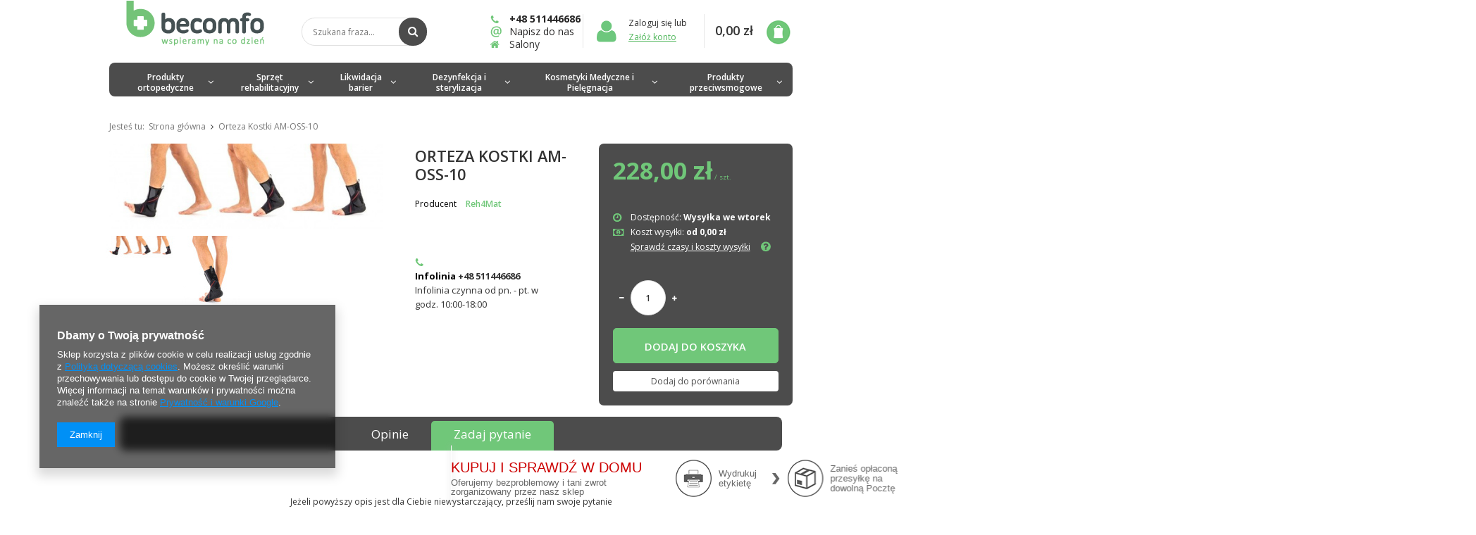

--- FILE ---
content_type: text/html; charset=utf-8
request_url: https://becomfo.pl/product-pol-891-Orteza-Kostki-AM-OSS-10.html
body_size: 15822
content:
<!DOCTYPE html>
<html><head><meta name='viewport' content='user-scalable=no, initial-scale = 1.0, maximum-scale = 1.0, width=device-width'/><meta http-equiv="Content-Type" content="text/html; charset=utf-8"><title>Orteza Kostki AM-OSS-10 | Artykuły medyczne becomfo.pl</title><meta name="keywords" content="   "><meta name="description" content="Orteza Kostki AM-OSS-10  dostępne od ręki w sklepie Becomfo.pl"><link rel="icon" href="/gfx/pol/favicon.ico"><link rel="stylesheet" type="text/css" href="/gfx/pol/style.css.gzip?r=1475225244"><script type="text/javascript" src="/gfx/pol/shop.js.gzip?r=1475225244"></script><meta name="robots" content="index,follow"><meta name="rating" content="general"><meta name="Author" content="BECOMFO na bazie IdoSell (www.idosell.com/shop).">
<!-- Begin LoginOptions html -->

<style>
#client_new_social .service_item[data-name="service_Apple"]:before, 
#cookie_login_social_more .service_item[data-name="service_Apple"]:before,
.oscop_contact .oscop_login__service[data-service="Apple"]:before {
    display: block;
    height: 2.6rem;
    content: url('/gfx/standards/apple.svg?r=1743165583');
}
.oscop_contact .oscop_login__service[data-service="Apple"]:before {
    height: auto;
    transform: scale(0.8);
}
#client_new_social .service_item[data-name="service_Apple"]:has(img.service_icon):before,
#cookie_login_social_more .service_item[data-name="service_Apple"]:has(img.service_icon):before,
.oscop_contact .oscop_login__service[data-service="Apple"]:has(img.service_icon):before {
    display: none;
}
</style>

<!-- End LoginOptions html -->

<!-- Open Graph -->
<meta property="og:type" content="website"><meta property="og:url" content="https://becomfo.pl/product-pol-891-Orteza-Kostki-AM-OSS-10.html
"><meta property="og:title" content="Orteza Kostki AM-OSS-10"><meta property="og:site_name" content="BECOMFO"><meta property="og:locale" content="pl_PL"><meta property="og:image" content="https://becomfo.pl/hpeciai/dcb9fe78cd19840c41ea9d3bd078e077/pol_pl_Orteza-Kostki-AM-OSS-10-891_1.jpg"><meta property="og:image:width" content="450"><meta property="og:image:height" content="140"><link rel="manifest" href="https://becomfo.pl/data/include/pwa/1/manifest.json?t=3"><meta name="apple-mobile-web-app-capable" content="yes"><meta name="apple-mobile-web-app-status-bar-style" content="black"><meta name="apple-mobile-web-app-title" content="becomfo.pl"><link rel="apple-touch-icon" href="/data/include/pwa/1/icon-128.png"><link rel="apple-touch-startup-image" href="/data/include/pwa/1/logo-512.png" /><meta name="msapplication-TileImage" content="/data/include/pwa/1/icon-144.png"><meta name="msapplication-TileColor" content="#2F3BA2"><meta name="msapplication-starturl" content="/"><script type="application/javascript">var _adblock = true;</script><script async src="/data/include/advertising.js"></script><script type="application/javascript">var statusPWA = {
                online: {
                    txt: "Połączono z internetem",
                    bg: "#5fa341"
                },
                offline: {
                    txt: "Brak połączenia z internetem",
                    bg: "#eb5467"
                }
            }</script><script async type="application/javascript" src="/ajax/js/pwa_online_bar.js?v=1&r=6"></script>
<!-- End Open Graph -->

<link rel="canonical" href="https://becomfo.pl/product-pol-891-Orteza-Kostki-AM-OSS-10.html" />


<!-- Begin additional html or js -->


<!--9|1|3| modified: 2020-05-28 20:29:18-->
<!-- Global site tag (gtag.js) - Google Analytics -->
<script async src="https://www.googletagmanager.com/gtag/js?id=UA-167917127-1"></script>
<script>
  window.dataLayer = window.dataLayer || [];
  function gtag(){dataLayer.push(arguments);}
  gtag('js', new Date());

  gtag('config', 'UA-167917127-1');
</script>


<!-- Global site tag (gtag.js) - Google Ads: 629716871 -->
<script async src="https://www.googletagmanager.com/gtag/js?id=AW-629716871"></script>
<script>
  window.dataLayer = window.dataLayer || [];
  function gtag(){dataLayer.push(arguments);}
  gtag('js', new Date());

  gtag('config', 'AW-629716871');
</script>

<script>
  gtag('event', 'page_view', {
    'send_to': 'AW-629716871',
    'value': 'replace with value',
    'items': [{
      'id': 'replace with value',
      'google_business_vertical': 'retail'
    }]
  });
</script>

<!--2|1|2-->
<meta name="google-site-verification" content="YvqYcWB2ON9ayHbMruXO_yjkwswNJ07GI-YC-BlcYdU" />
<meta name="google-site-verification" content="Iym6O8UMg2KloDt-oPLyscqcTVVcCzBwuw0BeEtXtDI" />




<!--1|1|1-->
<link href='//fonts.googleapis.com/css?family=Open+Sans:400,300,700&subset=latin,latin-ext' rel='stylesheet' type='text/css'>

<style type="text/css">
#ckdsclmrshtdwn {
  background: #70c779 none repeat scroll 0 0 !important;
}

#ckdsclmrshtdwn:hover {
  background: #70c779 none repeat scroll 0 0 !important;
}

div.contact_contact_right p span {
float: none;
}

textarea.noproduct_form_desc {
text-indent: 10px;
padding-top: 15px; 
}
</style>

<!-- End additional html or js -->
                <script>
                if (window.ApplePaySession && window.ApplePaySession.canMakePayments()) {
                    var applePayAvailabilityExpires = new Date();
                    applePayAvailabilityExpires.setTime(applePayAvailabilityExpires.getTime() + 2592000000); //30 days
                    document.cookie = 'applePayAvailability=yes; expires=' + applePayAvailabilityExpires.toUTCString() + '; path=/;secure;'
                    var scriptAppleJs = document.createElement('script');
                    scriptAppleJs.src = "/ajax/js/apple.js?v=3";
                    if (document.readyState === "interactive" || document.readyState === "complete") {
                          document.body.append(scriptAppleJs);
                    } else {
                        document.addEventListener("DOMContentLoaded", () => {
                            document.body.append(scriptAppleJs);
                        });  
                    }
                } else {
                    document.cookie = 'applePayAvailability=no; path=/;secure;'
                }
                </script>
                <script>let paypalDate = new Date();
                    paypalDate.setTime(paypalDate.getTime() + 86400000);
                    document.cookie = 'payPalAvailability_PLN=-1; expires=' + paypalDate.getTime() + '; path=/; secure';
                </script></head><body><div id="container" class="projector_page 
            
            container" itemscope="itemscope" itemtype="http://schema.org/WebPage"><header class="clearfix "><script type="text/javascript"> 
app_shop.vars.currency_format = "###,##0.00";
app_shop.vars.currency_before_value = false;
app_shop.vars.currency_space = true;
app_shop.vars.symbol = "zł";
app_shop.vars.rate_accurate = [];

var currency_decimal_separator = ',';
var currency_grouping_separator = ' ';


app_shop.vars.blacklist_extension = ["exe","com","swf","js","php"];

app_shop.vars.blacklist_mime = ["application/javascript","application/octet-stream","message/http","text/javascript","application/x-deb","application/x-javascript","application/x-shockwave-flash","application/x-msdownload"];
</script><div id="viewType" style="display:none"></div><div id="menu_settings" class=" "><div class="menu_settings_bar container"><div id="top_contact">Tel<a href="tel:+48511446686">+48 511446686</a>E-mail<a href="mailto:becomfo@gmail.com">becomfo@gmail.com</a></div><div class="open_trigger"><span class="hidden-phone flag_txt"><i class="icon-truck"></i></span><div class="menu_settings_wrapper visible-phone"><span class="menu_settings_bar"><span class="menu_settings_barlab">Kraj dostawy:</span><span class="menu_settings_barval">Polska</span></span></div><i class="icon-angle-down"></i></div><form action="settings.php" method="post" role="form"><ul><li><div class="form-group"><label for="menu_settings_country">Kraj odbioru zamówienia </label><select class="form-control" name="country" id="menu_settings_country"><option selected value="1143020003">Polska</option><option value="1143020218">Wielka Brytania</option></select></div></li><li class="buttons"><button class="btn-small" type="submit">
                                    Zastosuj zmiany
                                </button></li></ul></form></div></div><div id="logo" data-align="a#css" class="col-md-3 col-xs-12  align_row"><a href="/" target="_self"><img src="/data/gfx/mask/pol/logo_1_big.png" alt="artykuły medyczne i ortopedyczne becomfo" width="200" height="65"></a></div><form action="search.php" method="get" id="menu_search" class="col-md-4 col-xs-12"><div><input id="menu_search_text" type="text" name="text" class="catcomplete" placeholder="Szukana fraza..."></div><button type="submit"><i class="icon-search"></i></button><a href="/searching.php" title=""></a></form><div id="menu_basket" class="col-md-5 empty_bsket"><a href="/basketedit.php?mode=1"><span class="basket_count hidden-phone">
                        (0)
                    </span><strong>0,00 zł</strong></a><div><span class="login_wrap"><a class="account_link link hidden-phone" href="/login.php" rel="nofollow" title="Twoje konto">
                        Zaloguj się
                    </a>
                    lub
                  </span><a href="/client-new.php?register" class="register" title="Załóż konto">Załóż konto
                        </a><a class="wishes_link link" href="/basketedit.php?mode=2" rel="nofollow" title=""><span class="hidden-phone"><i class="icon-heart"></i><span class="visible-desktop visible-tablet"> Obserwowane </span> (0)</span></a></div><div class="top_infos"><a class="top_infos_phone" href="tel:+48511446686">+48 511446686</a><a class="top_infos_mail" href="mailto:becomfo@gmail.com">
                            Napisz do nas
                        </a><a class="top_infos_salony" href="/stocks.php">
              Salony
            </a></div></div><div id="menu_categories" class="clearfix dl-menuwrapper"><ul id="mobile_menu"><li><a href="/categories.php" class="mobile_menu dl-trigger"><i class="icon-reorder"></i></a></li></ul><ul class="dl-menu"><li><a  href="/pol_m_Produkty-ortopedyczne-159.html" target="_self" title="Produkty ortopedyczne" >Produkty ortopedyczne</a><ul class="dl-submenu menu_item_2"><div class="second_third_level"><li><a href="/pol_m_Produkty-ortopedyczne_Ortezy-165.html" class="level_2 toggle" target="_self">Ortezy</a><ul class="dl-submenu menu_item_3"><div class="bigmenu_elms"><li class="no_gfx"><a href="/pol_m_Produkty-ortopedyczne_Ortezy_Ortezy-tulowia-166.html" target="_self">Ortezy tułowia</a></li><li class="no_gfx"><a href="/pol_m_Produkty-ortopedyczne_Ortezy_Ortezy-stopy-167.html" target="_self">Ortezy stopy</a></li><li class="no_gfx"><a href="/pol_m_Produkty-ortopedyczne_Ortezy_Ortezy-reki-168.html" target="_self">Ortezy ręki</a></li><li class="no_gfx"><a href="/pol_m_Produkty-ortopedyczne_Ortezy_Ortezy-kolana-170.html" target="_self">Ortezy kolana</a></li></div><div class="bigmenu_graphics"></div></ul></li><li><a href="/pol_m_Produkty-ortopedyczne_Wkladki-ortopedyczne-163.html" class="level_2 toggle" target="_self">Wkładki ortopedyczne</a><ul class="dl-submenu menu_item_3"><div class="bigmenu_elms"><li class="no_gfx"><a href="/pol_m_Produkty-ortopedyczne_Wkladki-ortopedyczne_Wkladki-pelne-211.html" target="_self">Wkładki pełne</a></li><li class="no_gfx"><a href="/pol_m_Produkty-ortopedyczne_Wkladki-ortopedyczne_Wkladki-2-3-210.html" target="_self">Wkładki 2/3</a></li><li class="no_gfx"><a href="/pol_m_Produkty-ortopedyczne_Wkladki-ortopedyczne_Wkladki-3-4-212.html" target="_self">Wkładki 3/4</a></li><li class="no_gfx"><a href="/pol_m_Produkty-ortopedyczne_Wkladki-ortopedyczne_Polwkladki-i-Kliny-214.html" target="_self">Półwkładki i Kliny</a></li><li class="no_gfx"><a href="/pol_m_Produkty-ortopedyczne_Wkladki-ortopedyczne_Podpietki-i-zapietki-217.html" target="_self">Podpiętki i zapiętki</a></li><li class="no_gfx"><a href="/pol_m_Produkty-ortopedyczne_Wkladki-ortopedyczne_Wyroby-zelowe-i-silikonowe-213.html" target="_self">Wyroby żelowe i silikonowe</a></li><li class="no_gfx"><a href="/pol_m_Produkty-ortopedyczne_Wkladki-ortopedyczne_Wkladki-dzieciece-216.html" target="_self">Wkładki dziecięce</a></li></div><div class="bigmenu_graphics"></div></ul></li><li><a href="/pol_m_Produkty-ortopedyczne_Poduszki-ortopedyczne-164.html" class="level_2_nochildren" target="_self">Poduszki ortopedyczne</a></li></div></ul></li><li><a  href="/pol_m_Sprzet-rehabilitacyjny-158.html" target="_self" title="Sprzęt rehabilitacyjny" >Sprzęt rehabilitacyjny</a><ul class="dl-submenu menu_item_2"><div class="second_third_level"><li><a href="/pol_m_Sprzet-rehabilitacyjny_Przyrzady-do-cwiczen-173.html" class="level_2_nochildren" target="_self">Przyrządy do ćwiczeń</a></li><li><a href="/pol_m_Sprzet-rehabilitacyjny_Obuwie-rehabilitacyjne-176.html" class="level_2_nochildren" target="_self">Obuwie rehabilitacyjne</a></li><li><a href="/pol_m_Sprzet-rehabilitacyjny_Tasmy-i-Taping-178.html" class="level_2_nochildren" target="_self">Taśmy i Taping</a></li><li><a href="/pol_m_Sprzet-rehabilitacyjny_Akcesoria-179.html" class="level_2_nochildren" target="_self">Akcesoria</a></li></div></ul></li><li><a  href="/pol_m_Likwidacja-barier-160.html" target="_self" title="Likwidacja barier" >Likwidacja barier</a><ul class="dl-submenu menu_item_2"><div class="second_third_level"><li><a href="/pol_m_Likwidacja-barier_Wyposazenie-lazienki-185.html" class="level_2_nochildren" target="_self">Wyposażenie łazienki</a></li></div></ul></li><li><a  href="/pol_m_Dezynfekcja-i-sterylizacja-161.html" target="_self" title="Dezynfekcja i sterylizacja" >Dezynfekcja i sterylizacja</a><ul class="dl-submenu menu_item_2"><div class="second_third_level"><li><a href="/pol_m_Dezynfekcja-i-sterylizacja_Srodki-pomocnicze-190.html" class="level_2_nochildren" target="_self">Środki pomocnicze</a></li></div></ul></li><li><a  href="/pol_m_Kosmetyki-Medyczne-i-Pielegnacja-100.html" target="_self" title="Kosmetyki Medyczne i Pielęgnacja" >Kosmetyki Medyczne i Pielęgnacja</a><ul class="dl-submenu menu_item_2"><div class="second_third_level"><li><a href="/pol_m_Kosmetyki-Medyczne-i-Pielegnacja_Pielegnacja-dloni-156.html" class="level_2_nochildren" target="_self">Pielęgnacja dłoni</a></li></div></ul></li><li><a  href="/pol_m_Produkty-przeciwsmogowe-135.html" target="_self" title="Produkty przeciwsmogowe" >Produkty przeciwsmogowe</a><ul class="dl-submenu menu_item_2"><div class="second_third_level"><li><a href="/pol_m_Produkty-przeciwsmogowe_maski-przeciwsmogowe-150.html" class="level_2_nochildren" target="_self">maski przeciwsmogowe</a></li></div></ul></li></ul></div><div id="breadcrumbs"><div xmlns:v="http://rdf.data-vocabulary.org/#" id="breadcrumbs_sub"><h3>Jesteś tu:  </h3><ol><li class="bc-main" typeof="v:Breadcrumb"><span><a rel="v:url" property="v:title" href="/">Strona główna</a></span></li><li class="bc-active bc-product-name"><span>Orteza Kostki AM-OSS-10</span></li></ol></div></div></header><div id="layout" class="row clearfix"><aside class="col-md-3"><div class="login_menu_block visible-phone" id="login_menu_block"><a class="sign_in_link" href="/login.php" title=""><i class="icon-user"></i>  Zaloguj się
                            
                        </a><a class="registration_link" href="/client-new.php?register" title=""><i class="icon-lock"></i>  Zarejestruj się
                            
                        </a><a class="order_status_link" href="/order-open.php" title=""><i class="icon-globe"></i>  Sprawdź status zamówienia
                            
                        </a><a href="/Informacje-o-sklepie-cterms-pol-19.html">
                        Informacje o sklepie
                    </a><a href="/pol-delivery.html">
                        Wysyłka
                    </a><a href="/pol-payments.html">
                        Sposoby płatności i prowizje
                    </a><a href="/pol-terms.html">
                        Regulamin
                    </a><a href="/pol-privacy-and-cookie-notice.html">
                        Polityka prywatności
                    </a><a href="/pol-returns-and_replacements.html">
                        Odstąpienie od umowy
                    </a></div></aside><div id="content" class="col-md-12" itemscope="itemscope" itemtype="http://schema.org/Product"><script type="text/javascript" class="ajaxLoad">
            cena_raty = 228.00;
            
                    var  client_login = 'false'
                
            var  client_points = ''; 
            var  points_used = ''; 
            var  shop_currency = 'zł'; 
            var product_data = {   
            "currency":"zł",   
            "product_type":"product_item",   
      "unit":"szt.",
      "unit_plural":"szt.",
      
            
            "unit_sellby":"1",
            "unit_precision":"0", 

            
            "base_price":{
            
                "maxprice":"228.00",  
            
                "maxprice_formatted":"228,00 zł",  
            
                "maxprice_net":"211.11",  
            
                "maxprice_net_formatted":"211,11 zł",  
            
                "minprice":"228.00",  
            
                "minprice_formatted":"228,00 zł",  
            
                "minprice_net":"211.11",  
            
                "minprice_net_formatted":"211,11 zł",  
            
                "size_max_maxprice_net":"0.00",  
            
                "size_min_maxprice_net":"0.00",  
            
                "size_max_maxprice_net_formatted":"0,00 zł",  
            
                "size_min_maxprice_net_formatted":"0,00 zł",  
            
                "size_max_maxprice":"0.00",  
            
                "size_min_maxprice":"0.00",  
            
                "size_max_maxprice_formatted":"0,00 zł",  
            
                "size_min_maxprice_formatted":"0,00 zł",  
            
                "price_unit_sellby":"228.00",  
            
                "value":"228.00",
                "price_formatted":"228,00 zł",
                "price_net":"211.11",
                "price_net_formatted":"211,11 zł",
                "vat":"8",
                "worth":"228.00",
                "worth_net":"211.11",
                "worth_formatted":"228,00 zł",
                "worth_net_formatted":"211,11 zł",
                "basket_enable":"y",
                "special_offer":"false",
                "rebate_code_active":"n",
                "priceformula_error":"false"
            },
            

            
            "order_quantity_range":{
            
            },
            

            "sizes":{
            
                "onesize":



                {
                
                    "type":"onesize",
                
                    "priority":"0",
                
                    "description":"uniwersalny",
                
                    "name":"uniw",
                
                    "amount":"2",
                
                    "amount_mo":"0",
                
                    "amount_mw":"2",
                
                    "amount_mp":"0",
                
                    "code_extern":"5901289139281",
                
                    "shipping_time":{ 
                    
                            "days":"3",
                            "working_days":"1",
                            "hours":"0",
                            "minutes":"0",
                            "time":"2026-01-20 00:00",
                            "week_day":"2",
                            "week_amount":"0",
                            "today":"false"
                    },
                
                    "availability":{ 
                    
                        "delivery_days":"3",
                        "delivery_date":"2026-01-20",
                        "days":"1",
                        "sum":"2",
                        "visible":"y",
                        "status_description":"Produkt dostępny w bardzo małej ilości",
                        "status_gfx":"/data/lang/pol/available_graph/graph_1_1.png",
                        "status":"enable",
                        "minimum_stock_of_product":"2"
                    },
                    "delivery":{ 
                    
                        "undefined":"false",
                        "shipping":"19.91",
                        "shipping_formatted":"19,91 zł",
                        "limitfree":"0.00",
                        "limitfree_formatted":"0,00 zł",
                        "shipping_change":"19.91",
                        "shipping_change_formatted":"19,91 zł",
                        "change_type":"up"
                    },
                    "price":{ 
                    
                        "value":"228.00",
                        "price_formatted":"228,00 zł",
                        "price_net":"211.11",
                        "price_net_formatted":"211,11 zł",
                        "vat":"8",
                        "worth":"228.00",
                        "worth_net":"211.11",
                        "worth_formatted":"228,00 zł",
                        "worth_net_formatted":"211,11 zł",
                        "basket_enable":"y",
                        "special_offer":"false",
                        "rebate_code_active":"n",
                        "priceformula_error":"false"
                    } 
                } 
            }     
            }  



        </script><form id="projector_form" action="basketchange.php" method="post" class=" row "><input id="projector_product_hidden" type="hidden" name="product" value="891"><input id="projector_size_hidden" type="hidden" name="size" value="onesize"><input id="projector_mode_hidden" type="hidden" name="mode" value="1"><div class="photos col-md-5 col-lg-4 col-xs-12 col-sm-12"><ul class="bxslider"><li><a class="projector_medium_image" data-imagelightbox="f" href="https://static3.becomfo.pl/hpeciai/dcb9fe78cd19840c41ea9d3bd078e077/pol_pl_Orteza-Kostki-AM-OSS-10-891_1.jpg"><img class="photo" alt="Orteza Kostki AM-OSS-10" src="https://static5.becomfo.pl/hpeciai/b2076d5267cb42fbbd9719af9c32e53a/pol_pm_Orteza-Kostki-AM-OSS-10-891_1.jpg"></a></li><li><a class="projector_medium_image" data-imagelightbox="f" href="https://static3.becomfo.pl/hpeciai/5abb0ad1c91de9b2d933791a695e8694/pol_pl_Orteza-Kostki-AM-OSS-10-891_2.jpg"><img class="photo" alt="Orteza Kostki AM-OSS-10" src="https://static4.becomfo.pl/hpeciai/f6a3d3586db58f9e22fc0848c3a0649b/pol_pm_Orteza-Kostki-AM-OSS-10-891_2.jpg"></a></li></ul><div id="bx-pager" class="enclosures align_row" data-align="img#css"><a href="" data-slide-index="0"><img alt="" src="https://static4.becomfo.pl/hpeciai/28ef1d5bab21deb07d537779646fb66a/pol_ps_Orteza-Kostki-AM-OSS-10-891_1.jpg"></a><a href="" data-slide-index="1"><img alt="" src="https://static2.becomfo.pl/hpeciai/8f2289baeab7f1cb62b111e471bceff9/pol_ps_Orteza-Kostki-AM-OSS-10-891_2.jpg"></a></div></div><div class="product_info col-md-7 col-lg-8 col-xs-12 col-sm-12"><div class="product_info_sub col-md-6 col-sm-12"><div class="projector_navigation"><h1 itemprop="name">Orteza Kostki AM-OSS-10</h1></div><div class="product_info_top"><div class="basic_info"><div class="producer"><span>Producent </span><a class="brand" title="Kliknij, by zobaczyć wszystkie produkty tego producenta" href="/firm-pol-1531419927-Reh4Mat.html">Reh4Mat</a></div></div></div><div class="projector_contact_infos"><span class="projector_contact_infolinia">
                        Infolinia 
                
                <a href="tel:+48511446686">+48 511446686</a></span><span class="projector_contact_info">Infolinia czynna od pn. - pt. w godz. 10:00-18:00</span></div></div><div class="product_info_sub sub_right col-md-6 col-sm-12"><div id="projector_prices_wrapper"><div class="product_section" id="projector_price_srp_wrapper" style="display:none;"><label class="projector_label">Cena katalogowa</label><div><span class="projector_price_srp" id="projector_price_srp"></span></div></div><div class="product_section" id="projector_price_value_wrapper"><div><strong class="projector_price_value" id="projector_price_value">228,00 zł</strong><div class="price_gross_info"><small class="projector_price_unit_sep">
                                             /                            
                                        </small><small class="projector_price_unit_sellby" id="projector_price_unit_sellby" style="display:none">1</small><small class="projector_price_unit" id="projector_price_unit">szt.</small></div><div id="projector_price_maxprice_wrapper" style="display:none;"><del class="projector_price_maxprice" id="projector_price_maxprice"></del><span class="projector_price_yousave" id="projector_price_yousave" style="display:none;"></span></div></div></div><div class="product_section points" id="projector_points_wrapper" style="display:none;"><div class="product_section_sub"><div class="projector_points_sub_wrapper"><div class="projector_price_points_wrapper" id="projector_price_points_wrapper"><label class="projector_label">
                                    Cena w punktach: 
                                </label><span class="projector_price_points" id="projector_price_points"><span class="projector_currency"> pkt.</span></span></div><div class="projector_price_points_recive_wrapper" id="projector_price_points_recive_wrapper" style="display:none;"><label class="projector_label">
                                    Po opłaceniu zamówienia na ten produkt otrzymasz 
                                </label><span class="projector_points_recive_points" id="projector_points_recive_points"><span class="projector_currency"> pkt.</span></span></div></div><button id="projector_button_points_basket" type="submit" name="forpoints" value="1" class="btn" style="display:none;">
                            Kup za punkty
                        </button></div></div></div><div class="sizes_n_variants_wrapp"><div class="product_section sizes" id="projector_sizes_cont"><label class="projector_label">
                        Rozmiar: 
                    </label><div class="product_section_sub"><a class="select_button" href="/product-pol-891-Orteza-Kostki-AM-OSS-10.html?selected_size=onesize" data-type="onesize">uniwersalny</a></div></div></div><div class="product_section tell_availability" id="projector_tell_availability" style="display:none"><div class="product_section_sub"><a href="#showAvabilityDialog" class="btn-small projector_tell_availabilit" id="projector_tell_availability_link" onclick="showAvabilityDialog();return false;">
                            Powiadom mnie o dostępności produktu
                        </a></div></div><div class="product_section" id="projector_shipping_info" style="display:none"><div><span class="delivery_label">Dostępność: </span><span class="projector_delivery_days" id="projector_delivery_days">              
                              Wysyłka we wtorek
                            </span><span id="shipping_price" class="shipping_price"><span class="shipping_price_label">
                                    Koszt wysyłki: 
                                </span><span class="shipping_price_val">od 0,00 zł</span></span><a class="shipping_info" href="#shipping_info" title="Sprawdź czasy i koszty wysyłki">
                            Sprawdź czasy i koszty wysyłki
                        </a></div></div><div id="projector_buy_section" class="clearfix product_section"><div class="projector_buttons" id="projector_buttons"><div class="projector_number" id="projector_number_cont"><button id="projector_number_down" class="projector_number_down" type="button"><i class="icon-minus"></i></button><input class="projector_number" name="number" id="projector_number" value="1"><button id="projector_number_up" class="projector_number_up" type="button"><i class="icon-plus"></i></button></div><button class="btn-large projector_butttons_buy" id="projector_button_basket" type="submit" title="Dodaj produkt do koszyka">
                                    Dodaj do koszyka
                                </button><a href="#add_favorite" class="projector_buttons_obs" id="projector_button_observe" onclick="$('#projector_mode_hidden').val(2);$('#projector_form').submit();" data-mobile-class="btn-small" title="Dodaj do obserwowanych">
                            Dodaj do obserwowanych
                        </a><a class="projector_prodstock_compare" data-mobile-class="btn-small" href="settings.php?comparers=add&amp;product=891" title="Dodaj do porównania">
                                Dodaj do porównania
                            </a></div></div></div><div class="product_section" id="projector_status_description_wrapper" style="display:none"><label></label><div><img id="projector_status_gfx" class="projector_status_gfx" alt="status_icon" src="/data/lang/pol/available_graph/graph_1_1.png"><span class="projector_status_description" id="projector_status_description">Produkt dostępny w bardzo małej ilości</span></div></div></div><div class="clearBoth"></div></form><div id="projector_rebatenumber_tip_copy" style="display:none;"><img class="projector_rebatenumber_tip" src="/gfx/pol/help_tip.png?r=1475225243" alt="tip"></div><div id="alert_cover" class="projector_alert_55916" style="display:none" onclick="Alertek.hide_alert();"></div><script type="text/javascript" class="ajaxLoad">
            projectorInitObject.contact_link = "/contact-pol.html";
            projectorObj.projectorInit(projectorInitObject);
      </script><script type="text/javascript" class="ajaxLoad">
     var bundle_title =   "Cena towarów poza zestawem";

    
</script><div id="n67367" class="clearfix"><div id="n67367_stocks" class="n67367_stocks"><h3>Ten towar jest dostępny w naszych sklepach</h3><div class="n67367_stocks_txt">
                                    Możesz kupić ten produkt bez składania zamówienia internetowego w jednym z naszych sklepów w Twojej okolicy. Sprawdź w których punktach produkt jest dostępny od ręki.
                                </div><a href="/product-stocks.php?product=891" title="Sprawdź dostępność">
                                        Sprawdź dostępność
                                </a></div></div><div class="n58676"><div id="tabs_58676"></div></div><div class="clearBoth" style="height: 0px;"></div><script type="text/javascript" class="ajaxLoad">$(function(){initHovers('tabs_58676',optionsHovers('0',''),'true');})  
</script><div id="avabilityDialog" class="avabilityDialog" style="display:none;"><div class="avabilityDialog_sub"><a href="#" id="avabilityDialog_close" class="avabilityDialog_close"><img src="/gfx/pol/zamknij.gif?r=1475225243" alt="Zamknij" class="avabilityDialog_close"></a><h2>Podaj dane kontaktowe, a my damy Ci znać kiedy towar będzie dostępny</h2><div class="avabilityDialog_pr_info"><img alt="Orteza Kostki AM-OSS-10" class="avabilityDialog" src="https://static4.becomfo.pl/hpeciai/28ef1d5bab21deb07d537779646fb66a/pol_ps_Orteza-Kostki-AM-OSS-10-891_1.jpg"><ul class="avabilityDialog_pr_info"><li id="avability_product_name"><strong>Orteza Kostki AM-OSS-10</strong></li><li id="avability_product_size" style="display:none;"><span>Wybierz rozmiar, o którym mamy Cię powiadomić:</span></li></ul></div><form action="/basketchange.php"><input id="avability_product_hidden" type="hidden" name="product" value="891"><input id="avability_size_hidden" type="hidden" name="size" value="onesize"><input id="avability_mode_hidden" type="hidden" name="mode" value="2"><div class="avabilityDialog_text1"></div><input type="hidden" name="avability_track" value="only_one"><div class="avabilityDialog_text2">
                                Wprowadź swój adres e-mail, na który wyślemy Ci <b>jednorazowe powiadomienie</b>, gdy ten towar będzie ponownie w sprzedaży.
                            </div><div class="avabilityDialog_email"><label>Twój adres e-mail:</label><input type="text" name="email" id="avabilityDialog_email" value=""><span class="validation_icons"><img src="/gfx/pol/correct.png?r=1475225243" alt="correct" class="correct_icon" style="display:none;"><img src="/gfx/pol/incorrect.png?r=1475225243" alt="incorrect" class="incorrect_icon" style="display:none;"></span></div><div class="avabilityDialog_tel" id="avabilityDialog_tel"><label><input type="checkbox"><span>Chcę dodatkowo otrzymać wiadomość SMS z powiadomieniem </span></label><div class="avabilityDialog_tel2" id="avabilityDialog_phone2"><label class="avabilityDialog_tel">Twój numer telefonu: </label><input type="text" name="phone" id="avabilityDialog_phone"><span class="validation_icons"><img src="/gfx/pol/correct.png?r=1475225243" alt="correct" class="correct_icon" style="display:none;"><img src="/gfx/pol/incorrect.png?r=1475225243" alt="incorrect" class="incorrect_icon" style="display:none;"></span></div></div><div class="avabilityDialog_text3">
                                Powyższe dane nie są używane do przesyłania newsletterów lub innych reklam. Włączając powiadomienie zgadzasz się jedynie na wysłanie jednorazowo informacji o ponownej dostępność tego towaru. 
                            </div><div id="avabilityDialog_buttons1" class="avabilityDialog_buttons1"><button type="submit" id="avabilityDialog_submit" class="btn avabilityDialog_submit">
                                        Zapisz mnie na powiadomienia o dostępności
                                    </button></div></form></div></div><script type="text/javascript" class="ajaxLoad">
    projector_notice_init();
</script><div class="component_projector_opinions" id="component_projector_opinions"><div class="n68503_label"><span class="n68503_label">Opinie użytkowników</span></div><div class="n68503_main1"><div class="n68503_sub"><div id="n54150_hidden" class="hidden_55773"><div class="n56197_login"><span class="n56197_login">Aby móc ocenić produkt lub dodać opinię, musisz być <a class="loginPopUpShow" href="/login.php">zalogowany</a>.</span></div></div></div></div></div><div class="component_projector_askforproduct" id="component_projector_askforproduct"><a id="askforproduct" href="#askforproduct_close"></a><form action="settings.php" class="projector_askforproduct" method="post"><div class="n61389_label"><span class="n61389_label">
            Zapytaj o produkt:
        </span></div><div class="n61389_main"><div class="n61389_sub"><h3 class="n61389_desc">
                Jeżeli powyższy opis jest dla Ciebie niewystarczający, prześlij nam swoje pytanie odnośnie tego produktu. Postaramy się odpowiedzieć tak szybko jak tylko będzie to możliwe.
            </h3><input type="hidden" name="question_product_id" value="891"><input type="hidden" name="question_action" value="add"><div class="form"><div class="n61389_left2"><span class="title_email">E-mail:</span></div><div class="n61389_right2"><input id="askforproduct_email" class="n61389_form" type="text" name="question_email" value=""><img src="/gfx/pol/need.gif?r=1475225243" alt="To pole jest wymagane do złożenia zamówienia."></div></div><div class="form" id="form_textarea2"><div class="n61389_left3"><span class="title_pytanie">Pytanie:</span></div><div class="n61389_right3"><textarea class="n61389_body" id="n56188_question" name="product_question" rows="6" cols="52"></textarea><img src="/gfx/pol/need.gif?r=1475225243" alt="To pole jest wymagane do złożenia zamówienia."></div></div><div class="n61389_submit"><input class="btn-small n61389_submit" type="submit" value="Wyślij"></div><div class="n61389_legend">
                    pola oznaczone - 
                    <img src="/gfx/pol/need.gif?r=1475225243" alt="To pole jest wymagane do złożenia zamówienia."> - są wymagane 
                </div></div></div></form></div><script type="text/javascript" class="ajaxLoad">
var txt_askforproduct_email = 'Wprowadź poprawny adres e-mail';
var txt_askforproduct_product = 'Wprowadź pytanie do produktu';
askforproduct.init();
</script><div class="main_hotspot mrg-b clearfix" id="products_associated_zone1"><div class="big_label">Zobacz również</div><div class="col-bg-1 align_row main_hotspot_sub" data-align="a.product-icon img#css"><div class="products_wrapper row clearfix"><div class="product_wrapper col-md-3 col-xs-6 type_product"><a class="product-icon" href="/product-pol-2134-Orteza-konczyny-gornej-EB-L.html" title="Orteza kończyny górnej EB-L" data-product-id="2134"><img src="/gfx/pol/loader.gif?r=1475225243" class="b-lazy" data-src-small="https://static5.becomfo.pl/hpeciai/4223ce1a0fd884a7cd13209ce1db7655/pol_is_Orteza-konczyny-gornej-EB-L-2134.jpg" data-src="https://static3.becomfo.pl/hpeciai/5be53c944ec2fbb34dee20b496dc363f/pol_il_Orteza-konczyny-gornej-EB-L-2134.jpg" alt="Orteza kończyny górnej EB-L"></a><a class="product-name" href="/product-pol-2134-Orteza-konczyny-gornej-EB-L.html" title="Orteza kończyny górnej EB-L">Orteza kończyny górnej EB-L</a><div class="product_prices"><span class="price">270,00 zł</span></div></div><div class="product_wrapper col-md-3 col-xs-6 type_product"><a class="product-icon" href="/product-pol-1413-orteza-palca-reki-AM-D-05.html" title="orteza palca ręki AM-D-05" data-product-id="1413"><img src="/gfx/pol/loader.gif?r=1475225243" class="b-lazy" data-src-small="https://static3.becomfo.pl/hpeciai/fdc9a25534651c075585fbb7c74f3600/pol_is_1413-1413.jpg" data-src="https://static5.becomfo.pl/hpeciai/40e1cd6fd691eb81bfbf32dea7a9555f/pol_il_1413-1413.jpg" alt="orteza palca ręki AM-D-05"></a><a class="product-name" href="/product-pol-1413-orteza-palca-reki-AM-D-05.html" title="orteza palca ręki AM-D-05">orteza palca ręki AM-D-05</a><div class="product_prices"><span class="price">235,00 zł</span></div></div><div class="product_wrapper col-md-3 col-xs-6 type_product"><a class="product-icon" href="/product-pol-409-Orteza-stawu-skokowego-AM-SX-03.html" title="Orteza stawu skokowego AM-SX-03" data-product-id="409"><img src="/gfx/pol/loader.gif?r=1475225243" class="b-lazy" data-src-small="https://static5.becomfo.pl/hpeciai/5ff1a43d180ed9c810920498574154a9/pol_is_409-409.jpg" data-src="https://static1.becomfo.pl/hpeciai/6479b80acaa15ce1c1e63aba6c32f1b2/pol_il_409-409.jpg" alt="Orteza stawu skokowego AM-SX-03"></a><a class="product-name" href="/product-pol-409-Orteza-stawu-skokowego-AM-SX-03.html" title="Orteza stawu skokowego AM-SX-03">Orteza stawu skokowego AM-SX-03</a><div class="product_prices"><span class="price">165,00 zł</span></div></div><div class="product_wrapper col-md-3 col-xs-6 type_product"><a class="product-icon" href="/product-pol-2458-OSS-OS-01.html" title="OSS-OS-01" data-product-id="2458"><img src="/gfx/pol/loader.gif?r=1475225243" class="b-lazy" data-src-small="https://static5.becomfo.pl/hpeciai/93cf1df3fb721b2ffd3a9560eceee793/pol_is_OSS-OS-01-2458.jpg" data-src="https://static3.becomfo.pl/hpeciai/ce46a3954c82416ede7adc7547b2a158/pol_il_OSS-OS-01-2458.jpg" alt="OSS-OS-01"></a><a class="product-name" href="/product-pol-2458-OSS-OS-01.html" title="OSS-OS-01">OSS-OS-01</a><div class="product_prices"><span class="price">340,00 zł</span></div></div><div class="product_wrapper col-md-3 col-xs-6 type_product"><a class="product-icon" href="/product-pol-1238-DZIECIECA-ORTEZA-PIERSIOWA-LEDZWIOWO-KRZYZOWA.html" title="DZIECIĘCA ORTEZA PIERSIOWA-LĘDŹWIOWO-KRZYŻOWA" data-product-id="1238"><img src="/gfx/pol/loader.gif?r=1475225243" class="b-lazy" data-src-small="https://static4.becomfo.pl/hpeciai/ad5b5bf8d0ba6596b29df170d5e2661f/pol_is_1238-1238.jpg" data-src="https://static5.becomfo.pl/hpeciai/ba74490a29354f41f63fb922fcae9780/pol_il_1238-1238.jpg" alt="DZIECIĘCA ORTEZA PIERSIOWA-LĘDŹWIOWO-KRZYŻOWA"></a><a class="product-name" href="/product-pol-1238-DZIECIECA-ORTEZA-PIERSIOWA-LEDZWIOWO-KRZYZOWA.html" title="DZIECIĘCA ORTEZA PIERSIOWA-LĘDŹWIOWO-KRZYŻOWA">DZIECIĘCA ORTEZA PIERSIOWA-LĘDŹWIOWO-KRZYŻOWA</a><div class="product_prices"><span class="price">400,00 zł</span></div></div><div class="product_wrapper col-md-3 col-xs-6 type_product"><a class="product-icon" href="/product-pol-1903-orteza-konczyny-dolnej-AS-PU-02.html" title="orteza kończyny dolnej AS-PU-02" data-product-id="1903"><img src="/gfx/pol/loader.gif?r=1475225243" class="b-lazy" data-src-small="https://static4.becomfo.pl/data/gfx/icons/small/defaulticon_1.png" data-src="https://static1.becomfo.pl/data/gfx/icons/defaulticon_1.png" alt="orteza kończyny dolnej AS-PU-02"></a><a class="product-name" href="/product-pol-1903-orteza-konczyny-dolnej-AS-PU-02.html" title="orteza kończyny dolnej AS-PU-02">orteza kończyny dolnej AS-PU-02</a><div class="product_prices"><span class="price">149,00 zł</span></div></div><div class="product_wrapper col-md-3 col-xs-6 type_product"><a class="product-icon" href="/product-pol-1180-orteza-kostki-AM-OSS-05.html" title="orteza kostki AM-OSS-05" data-product-id="1180"><img src="/gfx/pol/loader.gif?r=1475225243" class="b-lazy" data-src-small="https://static1.becomfo.pl/hpeciai/33bda268a55404b94847e0534cbe4de2/pol_is_1180-1180.jpg" data-src="https://static1.becomfo.pl/hpeciai/ae61a083266e4bfe676f02b6f7783610/pol_il_1180-1180.jpg" alt="orteza kostki AM-OSS-05"></a><a class="product-name" href="/product-pol-1180-orteza-kostki-AM-OSS-05.html" title="orteza kostki AM-OSS-05">orteza kostki AM-OSS-05</a><div class="product_prices"><span class="price">152,00 zł</span></div></div><div class="product_wrapper col-md-3 col-xs-6 type_product"><a class="product-icon" href="/product-pol-702-Orteza-barkowa-prostujaca-plecy-AM-PES-03.html" title="Orteza barkowa prostująca plecy AM-PES-03" data-product-id="702"><img src="/gfx/pol/loader.gif?r=1475225243" class="b-lazy" data-src-small="https://static4.becomfo.pl/hpeciai/9ed0795b0ef6e35b6c8bb8430928e45b/pol_is_702-702.jpg" data-src="https://static1.becomfo.pl/hpeciai/569719a5f3b53cb94012d9591f3a675f/pol_il_702-702.jpg" alt="Orteza barkowa prostująca plecy AM-PES-03"></a><a class="product-name" href="/product-pol-702-Orteza-barkowa-prostujaca-plecy-AM-PES-03.html" title="Orteza barkowa prostująca plecy AM-PES-03">Orteza barkowa prostująca plecy AM-PES-03</a><div class="product_prices"><span class="price">66,50 zł</span></div></div></div></div></div></div></div></div><footer class="container"><div class="menu_newsletter clearfix" id="menu_newsletter"><form action="settings.php" method="post" class="row"><input id="mailing_action" name="mailing_action" value="add" type="hidden"><div class="newsletter_title leftpadding col-md-3 col-sm-12 hidden-phone"><strong>newsletter</strong><span></span></div><div class="col-md-7 col-sm-9 hidden-phone"><input name="mailing_name" type="text" placeholder=" Podaj swoje imię"><input name="mailing_email" type="text" placeholder=" Podaj swój adres e-mail"><button type="submit" class="btn add_newsletter" title="Kliknij, aby dodać swój adres e-mail do naszej bazy">
                Zapisz się
            </button></div><div class="col-md-2 col-sm-3 col-xs-12 remove_link"><a href="/newsletter.php" class="btn-link remove_newsletter" title=""><span class="hidden-phone"><span>wypisz się</span></span><span class="visible-phone"><i class="icon-envelope-alt"></i>Zapisz się do newslettera</span></a></div></form></div><div id="footer_links" class="row clearfix"><div id="footer_links_sub" class="col-md-9 col-sm-12"><div class="row"><ul class="footer_links col-md-4 col-xs-12"><li><span>INFORMACJE</span></li><ul class="footer_links_sub"><li><a href="/Informacje-o-sklepie-cterms-pol-19.html">
                                            Informacje o sklepie
                                        </a></li><li><a href="/pol-delivery.html">
                                            Koszty wysyłki
                                        </a></li><li><a href="/pol-payments.html">
                                            Sposoby płatności i prowizje
                                        </a></li><li><a href="/pol-terms.html">
                                            Regulamin
                                        </a></li><li><a href="/pol-privacy-and-cookie-notice.html">
                                            Polityka prywatności
                                        </a></li><li><a href="/pol-returns-and_replacements.html">
                                            Odstąpienie od umowy
                                        </a></li></ul></ul></div><div class="row"><ul class="footer_links col-md-4 col-xs-12" id="links_footer_1"><li><span>MOJE KONTO</span><ul class="footer_links_sub"><li><a href="/client-new.php?register" target="_self">Zarejestruj się</a></li><li><a href="/client-orders.php" target="_self">Moje zamówienia</a></li><li><a href="/basketedit.php?mode=1" target="_self">Koszyk</a></li><li><a href="/basketedit.php?mode=2" target="_self">Obserwowane</a></li><li><a href="/login.php" target="_self">Historia transakcji</a></li></ul></li></ul><ul class="footer_links col-md-4 col-xs-12" id="links_footer_2"><li><a href="/news.php" target="_self">Aktualności</a></li></ul></div></div><div class="menu_contact_wrapper col-md-3 col-sm-12"><ul id="menu_contact" class="footer_links"><li class="contact_label"><span>                            
                        kontakt z nami
                    </span></li><li class="contact_phone"><a href="tel:+48511446686">+48 511446686</a></li><li class="contact_text"><span>Infolinia czynna od pn. - pt. w godz. 10:00-18:00</span></li><li class="contact_title"><h2 class="contact_mail"><span>
                                e-mail
                        </span></h2></li><li class="contact_mail"><a href="mailto:becomfo@gmail.com">becomfo@gmail.com</a></li><li class="contact_more visible-phone"><a href="/contact.php">
                        Więcej
                    </a></li></ul></div></div><div class="n60972_main"><div class="n60972_main_s clearfix container"><div class="platnosci_54388">
<div id="footer_img">
<a href='/Sposoby-platnosci-i-prowizje-cterms-pol-17.html'><img src='/data/include/cms/bannery/StopkaPL/WHITE/Fott.png'/></a>
<a href='/Sposoby-platnosci-i-prowizje-cterms-pol-17.html'><img src='/data/include/cms/bannery/StopkaPL/WHITE/Fott-02.png'/></a>
<a href='/Sposoby-platnosci-i-prowizje-cterms-pol-17.html'><img src='/data/include/cms/bannery/StopkaPL/WHITE/Fott-03.png'/></a>
<a href='/Sposoby-platnosci-i-prowizje-cterms-pol-17.html'><img src='/data/include/cms/bannery/StopkaPL/WHITE/Fott-04.png'/></a>
<a href='/Sposoby-platnosci-i-prowizje-cterms-pol-17.html'><img src='/data/include/cms/bannery/StopkaPL/WHITE/Fott-05.png'/></a>
<a href='/Sposoby-platnosci-i-prowizje-cterms-pol-17.html'><img src='/data/include/cms/bannery/StopkaPL/WHITE/Fott-06.png'/></a>
<a href='/Sposoby-platnosci-i-prowizje-cterms-pol-17.html'><img src='/data/include/cms/bannery/StopkaPL/WHITE/Fott-07.png'/></a>
<a href='/Sposoby-platnosci-i-prowizje-cterms-pol-17.html'><img src='/data/include/cms/bannery/StopkaPL/WHITE/Fott-08.png'/></a>
<a href='/Sposoby-platnosci-i-prowizje-cterms-pol-17.html'><img src='/data/include/cms/bannery/StopkaPL/WHITE/Fott-09.png'/></a>
<a href='/Sposoby-platnosci-i-prowizje-cterms-pol-17.html'><img src='/data/include/cms/bannery/StopkaPL/WHITE/Fott-10.png'/></a>
<a href='/Sposoby-platnosci-i-prowizje-cterms-pol-17.html'><img src='/data/include/cms/bannery/StopkaPL/WHITE/Fott-11.png'/></a>
<a href='/Sposoby-platnosci-i-prowizje-cterms-pol-17.html'><img src='/data/include/cms/bannery/StopkaPL/WHITE/Fott-12.png'/></a>
<a href='/Sposoby-platnosci-i-prowizje-cterms-pol-17.html'><img src='/data/include/cms/bannery/StopkaPL/WHITE/Fott-13.png'/></a>
</div>
<style type='text/css'>
#footer_img > a >img{float:left; opacity:0.3; filter:alpha(opacity=30);}
</style></div><a class="n53399_iailogo" target="_blank" href="https://www.idosell.com/pl/?utm_source=clientShopSite&amp;utm_medium=Label&amp;utm_campaign=PoweredByBadgeLink" title="Program sklepu internetowego IdoSell"><img class="n53399_iailogo" src="/ajax/poweredby_IdoSell_Shop_white.svg?v=1" alt="Program sklepu internetowego IdoSell"></a><div class="rwdswicher"><a href="#" class="rs-link" data-always-visible="false" data-link-desktop="Wersja dla komputerów stacjonarnych" data-link-responsive="Wersja dla urządzeń mobilnych"></a></div></div><div class="footer_additions" id="n58182_footer_additions"><span class="footer_comments"></span></div></div><script type="text/javascript">
var instalment_currency = 'zł';

		var koszyk_raty = parseFloat(0.00);
	
		var basket_count = 0;
	</script><script type="text/javascript" async="">
              loadWS.init({
                'request':"%2Fproduct-pol-891-Orteza-Kostki-AM-OSS-10.html",
                'additional':'/projector.php'
              })
         </script></footer><script type="text/javascript">app_shop.runApp();</script>    <div class="iai-toplayer --toplayer" id="tws_i_0" style="display:none;z-index:89985;position:fixed;width:1px;height:1px;transition:opacity 500ms,transform 1000ms;bottom:0;left:50%;transform: translateX(-50%)" data-id="21" data-z-index="89985" data-disable-background="false" data-delay="0" data-duration="500" data-check-web-push="false" >
        <div class="iai-toplayer__wrapper" id="tws_s_0" style="">
            <div class="iai-toplayer__content" id="tws_c_0" style=""><div style="z-index: 99999999;" id="returns_popup">
<div id="returns_popup_sub"><strong>Kupuj i sprawdź w domu <small>Oferujemy bezproblemowy i tani zwrot zorganizowany przez nasz sklep</small></strong>
<ul>
<li><img src="https://becomfo.pl/data/include/toplayer/21/step1.png" border="0" /><span>Wydrukuj<br />etykietę</span></li>
<li><img src="https://becomfo.pl/data/include/toplayer/21/step2.png" border="0" /><span>Zanieś opłaconą<br />przesyłkę na<br />dowolną Pocztę</span></li>
<li style="padding: 0; background: none;"><img src="https://becomfo.pl/data/include/toplayer/21/step3.png" border="0" /><span>Zwrócimy Ci<br />pieniądze</span></li>
</ul>
<div><a href="/Tanie-Darmowe-zwroty-Poczta-Polska-cabout-pol-15.html" class="returns_popup">Więcej...</a><span class="iai-toplayer__close" id="tws_x_0" style="cursor:pointer"><a class="returns_popup_close"><img src="https://becomfo.pl/data/include/toplayer/21/close.png" border="0" alt="x" /><span>Zamknij</span></a></span></div>
</div>
</div>
<script type="text/javascript"><!--
var headHTML = document.getElementsByTagName('head')[0].innerHTML;
headHTML    += '<link type="text/css" rel="stylesheet" href="/data/include/cms/zwroty/returns_tooltip.css">';
document.getElementsByTagName('head')[0].innerHTML = headHTML;
--></script></div>
        </div>
    </div><script>window.IAIToplayers=new class{constructor(){return this.init()}writeCookie(e,t,i){const a=new Date;i=i||365,a.setTime(+a+864e5*i),window.document.cookie=`${e}=${t}; expires=${a.toGMTString()}; path=/; secure`}delay(e){return new Promise((t=>{setTimeout(t,e)}))}fade(e,t,i){return!!e&&new Promise((a=>{e.style.opacity="in"===t?0:1,"in"===t&&(e.style.display="block"),setTimeout((()=>{e.style.opacity="in"===t?1:0,setTimeout((()=>{"out"===t&&(e.style.display="none"),a()}),i)}),20)}))}addBackground(e){const{zIndex:t,id:i,duration:a=0}=e.dataset,o=document.createElement("div");o.classList.add("iai-toplayer__background"),o.setAttribute("style",`display:none;position:fixed;top:0;bottom:0;left:0;right:0;background-color:rgba(0,0,0,0.45);z-index:${t};`),o.dataset.id=i,e.before(o),this.fade(o,"in",a)}async removeBackground(e){const{id:t,duration:i}=e.dataset,a=document.querySelector(`.iai-toplayer__background[data-id="${t}"]`);a&&(await this.fade(a,"out",i),a.remove())}fadeInItems(){document.querySelectorAll(".iai-toplayer:not(.--initialized)[data-duration]").forEach((async e=>{e.classList.add("--initialized");const{delay:t=0,duration:i=0,disableBackground:a,checkWebPush:o}=e.dataset;("true"!==o||"undefined"!=typeof WebPushHandler&&!WebPushHandler.isSnippetAvailable())&&(await this.delay(t),"true"===a&&this.addBackground(e),await this.fade(e,"in",i))}))}fadeOutItems(){document.querySelectorAll(".iai-toplayer.--initialized[data-display-time]").forEach((async e=>{const{displayTime:t,duration:i=0,disableBackground:a}=e.dataset;await this.delay(t),"true"===a&&this.removeBackground(e),await this.fade(e,"out",i),e.remove()}))}slideIn(e){const{slideIn:t}=e.dataset;e.style.transform=t}async slideOut(e){const{slideOut:t}=e.dataset;e.style.transform=t}async close(e){const{duration:t=0,id:i,disableBackground:a}=e.dataset;document.cookie=`toplayerwidgetcounterclosedX_${i}=true;secure`,this.writeCookie(`toplayerNextShowTime_${i}`,"to_overwrite",360),await this.slideOut(e),"true"===a&&this.removeBackground(e),await this.fade(e,"out",t),e.remove()}closeAll(){document.querySelectorAll(".iai-toplayer.--initialized").forEach((e=>{this.close(e)}))}initEvents(){if(document.querySelectorAll(".iai-toplayer:not(.--initialized).--widget").forEach((e=>{e.addEventListener("mouseleave",(()=>{this.slideOut(e)}))})),document.documentElement.classList.contains("--iai-toplayers-initialized"))return;document.documentElement.classList.add("--iai-toplayers-initialized");const e=app_shop?.vars?.isIos?"touchstart":"click";document.addEventListener(e,(e=>{const{target:t}=e;if(t.closest('.iai-toplayer[data-event="click"] .iai-toplayer__action')){const e=t.closest(".iai-toplayer");this.slideIn(e)}if(t.closest(".iai-toplayer__close")){const e=t.closest(".iai-toplayer");this.close(e)}})),document.addEventListener("mouseover",(e=>{const{target:t}=e;if(t.closest('.iai-toplayer[data-event="mouseover"] .iai-toplayer__action')){const e=t.closest(".iai-toplayer");this.slideIn(e)}}))}init(){this.initEvents(),this.fadeInItems(),this.fadeOutItems()}};</script><script>
            window.Core = {};
            window.Core.basketChanged = function(newContent) {};</script><script>var inpostPayProperties={"isBinded":null}</script>
<!-- Begin additional html or js -->


<!--SYSTEM - COOKIES CONSENT|1|-->
<div id="ck_dsclr_v2" class="no_print ck_dsclr_v2">
    <div class="ck_dsclr_x_v2" id="ckdsclrx_v2">
        <i class="icon-x"></i>
    </div>
    <div id="ck_dsclr_sub_v2" class="ck_dsclr__sub_v2">
            <h3>Dbamy o Twoją prywatność</h3>
<p>Sklep korzysta z plików cookie w celu realizacji usług zgodnie z <a href="https://becomfo.pl/pol-privacy-and-cookie-notice.html">Polityką dotyczącą cookies</a>. Możesz określić warunki przechowywania lub dostępu do cookie w Twojej przeglądarce. Więcej informacji na temat warunków i prywatności można znaleźć także na stronie <a href="https://business.safety.google/privacy/">Prywatność i warunki Google</a>.</p>
        <div id="ckdsclmrshtdwn_v2" class=""><span class="ck_dsclr__btn_v2">Zamknij</span></div>
    </div>
</div>

<style>
    @font-face {
        font-family: 'Arial', 'Helvetica', sans-serif;
        src: url('/data/include/fonts/Arial-Regular.ttf');
        font-weight: 300;
        font-style: normal;
        font-display: swap;
    }

    .ck_dsclr_v2 {
        font-size: 12px;
        line-height: 17px;
        background-color: rgba(0, 0, 0, 0.6);
        backdrop-filter: blur(6px);
        -webkit-box-shadow: 0px 8px 15px 3px rgba(0, 0, 0, 0.15);
        -moz-box-shadow: 0px 8px 15px 3px rgba(0, 0, 0, 0.15);
        box-shadow: 0px 8px 15px 3px rgba(0, 0, 0, 0.15);
        position: fixed;
        left: 15px;
        bottom: 15px;
        max-width: calc(100vw - 30px);
        font-family: 'Arial', 'Helvetica', sans-serif;
        color: #fff;
        border-radius: 0;
        z-index: 999;
        display: none;
    }
    .ck_dsclr_x_v2 {
        position: absolute;
        top: 10px;
        right: 10px;
        color: #f5f5f5;
        font-size: 20px;
        cursor: pointer;
    }
    .ck_dsclr_x_v2 i {
        font-weight: bold;
    }
    .ck_dsclr__sub_v2 {
        align-items: center;
        padding: 10px 20px 15px;
        text-align: left;
        box-sizing: border-box;
    }
    .ck_dsclr__btn_v2 {
        padding: 9px 18px;
        background-color: #0090f6;
        color: #ffffff;
        display: block;
        text-align: center;
        border-radius: 0;
        margin-top: 10px;
        width: max-content;
    }
    .ck_dsclr__btn_v2:hover {
        cursor: pointer;
        background-color: #333333;
        color: #ffffff;
    }
    .ck_dsclr_v2 a {
        color: #0090f6;
    }
    .ck_dsclr_v2 a:hover {
        text-decoration: none;
        color: #fff;
    }
    .ck_dsclr_v2.--blocked a {
        color: #0090f6;
    }
    .ck_dsclr_v2 h3 {
        font-size: 15px;
        color: #fff;
        margin: 5px 0 10px;
    }
    .ck_dsclr_v2 p {
        margin: 0;
    }
    @media (min-width: 757px) {
        .ck_dsclr__btn_v2 {
            margin-top: 20px;
        }
        .ck_dsclr_v2 h3 {
            font-size: 16px;
            margin: 15px 0 10px;
        }
        .ck_dsclr_v2 {
            margin: 0 auto;
            max-width: 420px;
            width: 100%;
            left: 4rem;
            bottom: 4rem;
            font-size: 13px;
        }
        .ck_dsclr__sub_v2 {
            justify-content: flex-start;
            padding: 20px 25px 30px;
        }
    }
    .ck_dsclr_v2.--blocked {
        position: fixed;
        z-index: 9999;
        top: 50%;
        transform: translateY(-50%);
        margin: 0;
        bottom: unset;
        background-color: #fff;
        color: #333;
        backdrop-filter: none;
    }
    .ck_dsclr_v2.--blocked #ck_dsclr_sub_v2 {
        justify-content: center;
        background-color: #ffffff;
        width: 100%;
        padding: 20px;
        border-radius: 0;
    }
    .ck_dsclr_v2.--blocked:before {
        content: '';
        position: absolute;
        top: calc(-50vh + 100%/2);
        left: calc(-50vw + 100%/2);
        width: 100vw;
        height: 100vh;
        background-color: rgba(0,0,0,0.5);
        z-index: -1;
    }
    .ck_dsclr_v2.--blocked h3 {
        font-size: 18px;
        color: #333333;
        margin: 10px 0 22px;
    }
    .ck_dsclr_v2.--blocked p {
        margin: 0 0 17px 0;
        display: block;
        text-align: left;
    }
    .ck_dsclr_v2.--blocked #ckdsclmrshtrtn_v2 {
        order: 10;
    }
    .ck_dsclr_v2.--blocked #ckdsclmrshtrtn_v2 span , .ck_dsclr_v2.--blocked #ckdsclmrshtrtn_v2 a {
        background-color: transparent;
        color: #0090f6;
        padding: 18px 12px;
    }
    .ck_dsclr_v2.--blocked #ckdsclmrshtrtn_v2 span:hover , .ck_dsclr_v2.--blocked #ckdsclmrshtrtn_v2 a:hover {
        color: #000000;
    }
    .ck_dsclr_v2.--blocked div {
        width: 100%;
    }
    .ck_dsclr_v2.--blocked .ck_dsclr__btn_v2 {
        font-size: 13px;
        padding: 17px 10px;
        margin-top: 5px;
    }
    @media (min-width: 757px) {
        .ck_dsclr_v2.--blocked {
            max-width: 480px;
            width: 100%;
            left: 50%;
            transform: translate(-50%,-50%);
        }
        .ck_dsclr_v2.--blocked div {
            width: unset;
        }
        .ck_dsclr_v2.--blocked .ck_dsclr__btn_v2 {
            font-size: 12px;
            padding: 10px 16px;
            margin-top: 0;
        }
        .ck_dsclr_v2.--blocked #ckdsclmrshtrtn_v2 {
            margin-right: auto;
            order: unset;
        }
        .ck_dsclr_v2.--blocked #ckdsclmrshtrtn_v2 span , .ck_dsclr_v2.--blocked #ckdsclmrshtrtn_v2 a {
            padding: 10px 12px;
        }
    }
</style>

<script>
    function getCk(name) {var nameEQ = name + "=";var ca = document.cookie.split(';');for(var i=0;i < ca.length;i++) {var c = ca[i];while (c.charAt(0)==' ') c = c.substring(1,c.length);if (c.indexOf(nameEQ) == 0) return c.substring(nameEQ.length,c.length);}return null;}
    function setCk(name,value,days) {if (days) {var date = new Date(); date.setTime(date.getTime()+(days*24*60*60*1000)); var expires = "; expires="+date.toGMTString(); } else var expires = ""; document.cookie = name+"="+value+expires+"; path=/;secure;";}
    if(!getCk("ck_cook")) document.getElementById('ck_dsclr_v2').style.display = "block";
    document.getElementById('ckdsclmrshtdwn_v2').addEventListener('click' , function() {
        document.getElementById('ck_dsclr_v2').style.display = "none";
        setCk("ck_cook", "yes", 180);
        return false;
    });
    document.getElementById('ckdsclrx_v2').addEventListener('click' , function() {
        document.getElementById('ck_dsclr_v2').style.display = "none";
        setCk("ck_cook", "yes", 180);
        return false;
    });
</script>

<!-- End additional html or js -->
<style>.grecaptcha-badge{position:static!important;transform:translateX(186px);transition:transform 0.3s!important;}.grecaptcha-badge:hover{transform:translateX(0);}</style><script>async function prepareRecaptcha(){var captchableElems=[];captchableElems.push(...document.getElementsByName("mailing_email"));captchableElems.push(...document.getElementsByName("question_email"));captchableElems.push(...document.getElementsByName("opinion"));captchableElems.push(...document.getElementsByName("opinionId"));captchableElems.push(...document.getElementsByName("availability_email"));captchableElems.push(...document.getElementsByName("from"));if(!captchableElems.length)return;window.iaiRecaptchaToken=window.iaiRecaptchaToken||await getRecaptchaToken("contact");captchableElems.forEach((el)=>{if(el.dataset.recaptchaApplied)return;el.dataset.recaptchaApplied=true;const recaptchaTokenElement=document.createElement("input");recaptchaTokenElement.name="iai-recaptcha-token";recaptchaTokenElement.value=window.iaiRecaptchaToken;recaptchaTokenElement.type="hidden";if(el.name==="opinionId"){el.after(recaptchaTokenElement);return;}
el.closest("form")?.append(recaptchaTokenElement);});}
document.addEventListener("focus",(e)=>{const{target}=e;if(!target.closest)return;if(!target.closest("input[name=mailing_email],input[name=question_email],textarea[name=opinion],input[name=availability_email],input[name=from]"))return;prepareRecaptcha();},true);let recaptchaApplied=false;document.querySelectorAll(".rate_opinion").forEach((el)=>{el.addEventListener("mouseover",()=>{if(!recaptchaApplied){prepareRecaptcha();recaptchaApplied=true;}});});function getRecaptchaToken(event){if(window.iaiRecaptchaToken)return window.iaiRecaptchaToken;if(window.iaiRecaptchaTokenPromise)return window.iaiRecaptchaTokenPromise;const captchaScript=document.createElement('script');captchaScript.src="https://www.google.com/recaptcha/api.js?render=explicit";document.head.appendChild(captchaScript);window.iaiRecaptchaTokenPromise=new Promise((resolve,reject)=>{captchaScript.onload=function(){grecaptcha.ready(async()=>{if(!document.getElementById("googleRecaptchaBadge")){const googleRecaptchaBadge=document.createElement("div");googleRecaptchaBadge.id="googleRecaptchaBadge";googleRecaptchaBadge.setAttribute("style","position: relative; overflow: hidden; float: right; padding: 5px 0px 5px 5px; z-index: 2; margin-top: -75px; clear: both;");document.body.appendChild(googleRecaptchaBadge);}
let clientId=grecaptcha.render('googleRecaptchaBadge',{'sitekey':'6LfY2KIUAAAAAHkCraLngqQvNxpJ31dsVuFsapft','badge':'bottomright','size':'invisible'});const response=await grecaptcha.execute(clientId,{action:event});window.iaiRecaptchaToken=response;setInterval(function(){resetCaptcha(clientId,event)},2*61*1000);resolve(response);})}});return window.iaiRecaptchaTokenPromise;}
function resetCaptcha(clientId,event){grecaptcha.ready(function(){grecaptcha.execute(clientId,{action:event}).then(function(token){window.iaiRecaptchaToken=token;let tokenDivs=document.getElementsByName("iai-recaptcha-token");tokenDivs.forEach((el)=>{el.value=token;});});});}</script><img src="https://client4072.idosell.com/checkup.php?c=90b4ef8d9f1d5fce8b5edba62c621bb6" style="display:none" alt="pixel"></body></html>
